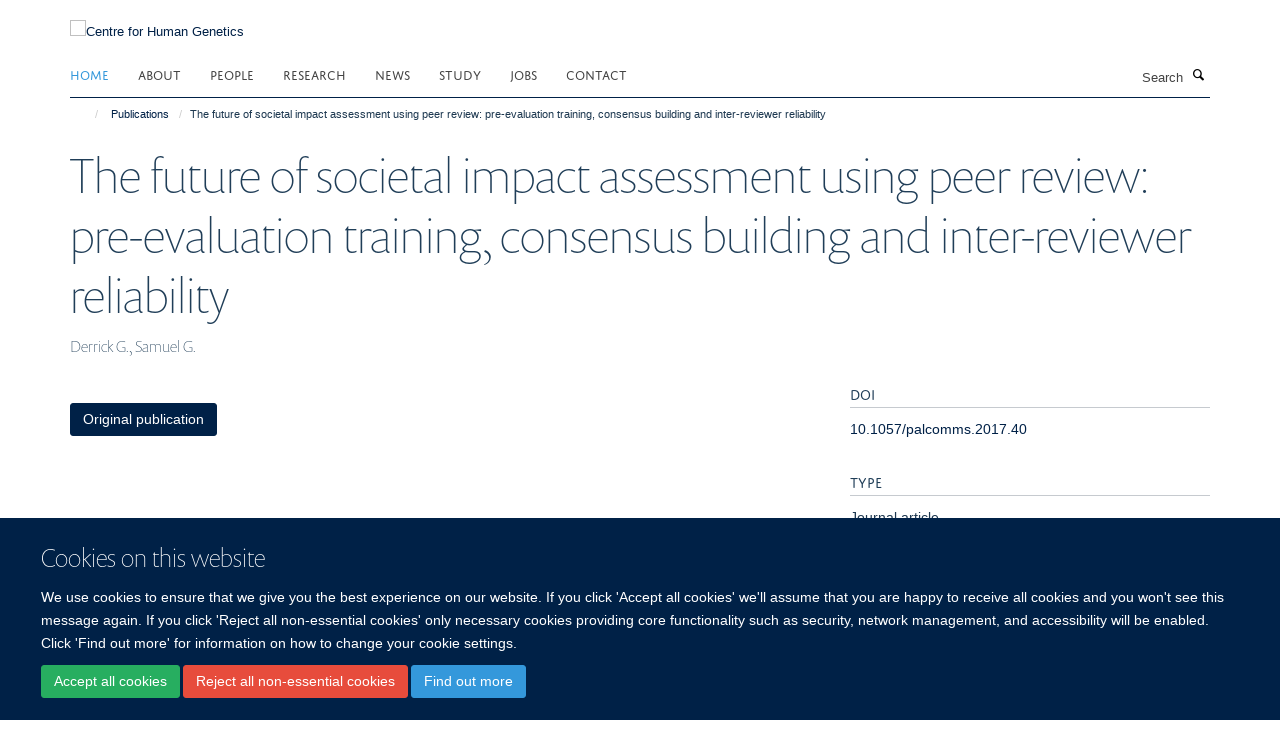

--- FILE ---
content_type: text/html;charset=utf-8
request_url: https://www.chg.ox.ac.uk/publications/1233156/?23549790-47fa-11ef-8e9d-061b866677b4
body_size: 7407
content:
<!doctype html>
<html xmlns="http://www.w3.org/1999/xhtml" lang="en" xml:lang="en">

    <head><base href="https://www.chg.ox.ac.uk/publications/1233156/" />
        <meta charset="utf-8" />
        <meta name="viewport" content="width=device-width, initial-scale=1.0" />
        <meta name="apple-mobile-web-app-capable" content="yes" />
        <meta name="apple-mobile-web-app-title" content="Haiku" />
        
        <meta http-equiv="Content-Type" content="text/html; charset=utf-8" /><meta name="citation_title" content="The future of societal impact assessment using peer review: pre-evaluation training, consensus building and inter-reviewer reliability" /><meta name="citation_author" content="Derrick G." /><meta name="citation_author" content="Samuel G." /><meta name="citation_publication_date" content="2017/05/23" /><meta name="citation_journal_title" content="PALGRAVE COMMUNICATIONS" /><meta name="citation_volume" content="3" /><meta name="og:title" content="The future of societal impact assessment using peer review: pre-evaluation training, consensus building and inter-reviewer reliability" /><meta name="og:url" content="https://www.chg.ox.ac.uk/publications/1233156" /><meta name="twitter:card" content="summary" /><meta name="twitter:title" content="The future of societal impact assessment using peer review: pre-evaluation training, consensus building and inter-reviewer reliability" /><meta name="generator" content="Plone - http://plone.org" /><meta itemprop="url" content="https://www.chg.ox.ac.uk/publications/1233156" /><title>The future of societal impact assessment using peer review: pre-evaluation training, consensus building and inter-reviewer reliability — Centre for Human Genetics</title>
        
        
        
        
        
    <link rel="stylesheet" type="text/css" media="screen" href="https://www.chg.ox.ac.uk/portal_css/Turnkey%20Theme/resourcecollective.cookielawcookielaw-cachekey-de894c9abba760f4d291534830e3a9d4.css" /><link rel="stylesheet" type="text/css" href="https://www.chg.ox.ac.uk/portal_css/Turnkey%20Theme/themebootstrapcssselect2-cachekey-0ccafa417c2d29aab6d0a3905f6c23a0.css" /><link rel="stylesheet" type="text/css" href="https://www.chg.ox.ac.uk/portal_css/Turnkey%20Theme/themebootstrapcssmagnific.popup-cachekey-db2d9aa60d8b135e3e4ea0f7c798da15.css" /><link rel="stylesheet" type="text/css" media="screen" href="https://www.chg.ox.ac.uk/portal_css/Turnkey%20Theme/resourcecollective.covercsscover-cachekey-f27a00268d5e94f1fba375e67db3d148.css" /><link rel="stylesheet" type="text/css" media="screen" href="https://www.chg.ox.ac.uk/portal_css/Turnkey%20Theme/resourcehaiku.coveroverlays-cachekey-ba5da5d43e6b503bb2f82543cb10823c.css" /><link rel="stylesheet" type="text/css" href="https://www.chg.ox.ac.uk/portal_css/Turnkey%20Theme/resourcehaiku.coverhaiku.chooser-cachekey-0f0c4754a89f62f461ccadd5850be8ff.css" /><link rel="stylesheet" type="text/css" href="https://www.chg.ox.ac.uk/portal_css/Turnkey%20Theme/resourcehaiku.widgets.imagehaiku.image.widget-cachekey-c65b7acfece1e1e09eabad567e9487ea.css" /><link rel="stylesheet" type="text/css" media="screen" href="https://www.chg.ox.ac.uk/++resource++haiku.core.vendor/prism.min.css" /><link rel="canonical" href="https://www.chg.ox.ac.uk/publications/1233156" /><link rel="search" href="https://www.chg.ox.ac.uk/@@search" title="Search this site" /><link rel="shortcut icon" type="image/x-icon" href="https://www.chg.ox.ac.uk/images/site-logos/chg_favicon_16x16?v=f41cf9e8-f92f-11f0-a72f-051ec24d17be" /><link rel="apple-touch-icon" href="https://www.chg.ox.ac.uk/images/site-logos/chg_favicon_apple.png?v=f41cf9e9-f92f-11f0-a72f-051ec24d17be" /><script type="text/javascript" src="https://www.chg.ox.ac.uk/portal_javascripts/Turnkey%20Theme/resourcecollective.cookielawcookielaw_disabler-cachekey-09906047c9c9ca53c81f58ff51470dc0.js"></script><script type="text/javascript" src="https://www.chg.ox.ac.uk/portal_javascripts/Turnkey%20Theme/themebootstrapjsvendorrespond-cachekey-02fae33bc741d4314040cb780938efea.js"></script><script type="text/javascript" src="https://www.chg.ox.ac.uk/portal_javascripts/Turnkey%20Theme/resourceplone.app.jquery-cachekey-542a4f087fba291ae092eb55bf51415a.js"></script><script type="text/javascript" src="https://www.chg.ox.ac.uk/portal_javascripts/Turnkey%20Theme/++theme++bootstrap/js/vendor/bootstrap.js"></script><script type="text/javascript" src="https://www.chg.ox.ac.uk/portal_javascripts/Turnkey%20Theme/themebootstrapjspluginsvendorjquery.trunk8-cachekey-9ddaaa317d9a15df6e15d19990d2aa73.js"></script><script type="text/javascript" src="https://www.chg.ox.ac.uk/portal_javascripts/Turnkey%20Theme/plone_javascript_variables-cachekey-7d9f22295ad4e086f67c0918e1037598.js"></script><script type="text/javascript" src="https://www.chg.ox.ac.uk/portal_javascripts/Turnkey%20Theme/resourceplone.app.jquerytools-cachekey-6c4537318b4e7731dc6a0b546529cc48.js"></script><script type="text/javascript" src="https://www.chg.ox.ac.uk/portal_javascripts/Turnkey%20Theme/mark_special_links-cachekey-e56ab3c4bf0ab3a5dccc94fe79e608b8.js"></script><script type="text/javascript" src="https://www.chg.ox.ac.uk/portal_javascripts/Turnkey%20Theme/resourceplone.app.discussion.javascriptscomments-cachekey-d1b3643228b961c3bf274c1400f0be6e.js"></script><script type="text/javascript" src="https://www.chg.ox.ac.uk/portal_javascripts/Turnkey%20Theme/resourcecollective.coverjsmain-cachekey-a4726568746ec7e3f363a844f4c266c1.js"></script><script type="text/javascript" src="https://www.chg.ox.ac.uk/portal_javascripts/Turnkey%20Theme/themebootstrapjspluginsvendorselect2-cachekey-f1e98df23dd0bdb5e158b0629c7a1091.js"></script><script type="text/javascript" src="https://www.chg.ox.ac.uk/portal_javascripts/Turnkey%20Theme/++theme++bootstrap/js/plugins/vendor/jquery.html5-placeholder-shim.js"></script><script type="text/javascript" src="https://www.chg.ox.ac.uk/portal_javascripts/Turnkey%20Theme/++theme++bootstrap/js/vendor/hammer.js"></script><script type="text/javascript" src="https://www.chg.ox.ac.uk/portal_javascripts/Turnkey%20Theme/themebootstrapjspluginshaikujquery.navigation-portlets-cachekey-63dfa9e2180500d5d769cb620da5f0c9.js"></script><script type="text/javascript" src="https://www.chg.ox.ac.uk/portal_javascripts/Turnkey%20Theme/themebootstrapjspluginsvendormasonry-cachekey-3486fed3525524bd7334f1d7c053b792.js"></script><script type="text/javascript" src="https://www.chg.ox.ac.uk/portal_javascripts/Turnkey%20Theme/themebootstrapjspluginsvendorimagesloaded-cachekey-c063ba953f6378bafcaed2057f92fafc.js"></script><script type="text/javascript" src="https://www.chg.ox.ac.uk/portal_javascripts/Turnkey%20Theme/++theme++bootstrap/js/plugins/vendor/jquery.lazysizes.js"></script><script type="text/javascript" src="https://www.chg.ox.ac.uk/portal_javascripts/Turnkey%20Theme/++theme++bootstrap/js/plugins/vendor/jquery.magnific.popup.js"></script><script type="text/javascript" src="https://www.chg.ox.ac.uk/portal_javascripts/Turnkey%20Theme/themebootstrapjspluginsvendorjquery.toc-cachekey-28aed21b5b3ad702eef2dbca25fccbe4.js"></script><script type="text/javascript" src="https://www.chg.ox.ac.uk/portal_javascripts/Turnkey%20Theme/++theme++bootstrap/js/turnkey-various.js"></script><script type="text/javascript" src="https://www.chg.ox.ac.uk/portal_javascripts/Turnkey%20Theme/resourcehaiku.widgets.imagehaiku.image.widget-cachekey-32e4822858677b1871b4120843ad891f.js"></script><script type="text/javascript" src="https://www.chg.ox.ac.uk/portal_javascripts/Turnkey%20Theme/resourcecollective.cookielawcookielaw_banner-cachekey-907d4549274c4af852780863aa7cb92f.js"></script><script type="application/ld+json">
    {
      "@context" : "https://schema.org",
      "@type" : "WebSite",
      "name" : "Centre for Human Genetics",
      "url" : "https://www.chg.ox.ac.uk"
    }
  </script><script type="text/javascript">
        jQuery(function($){
            if (typeof($.datepicker) != "undefined"){
              $.datepicker.setDefaults(
                jQuery.extend($.datepicker.regional[''],
                {dateFormat: 'mm/dd/yy'}));
            }
        });
        </script><script>
  window.dataLayer = window.dataLayer || [];
  function gtag(){dataLayer.push(arguments);}
  gtag('js', new Date());

  gtag('config', 'G-KREB3CJ3CN');
  gtag('config', 'G-83GM3D4EW8');
</script><script async="" src="https://www.googletagmanager.com/gtag/js?id=G-LL7Q0VCHEY"></script><script>
window.dataLayer = window.dataLayer || [];
function gtag(){dataLayer.push(arguments);}
gtag('js', new Date());
gtag('config', 'G-LL7Q0VCHEY');
</script><script type="text/javascript" src="https://d1bxh8uas1mnw7.cloudfront.net/assets/embed.js"></script>
    <link href="https://www.chg.ox.ac.uk/++theme++sublime-oxy-blue/screen.css" rel="stylesheet" />
  
    <link href="https://www.chg.ox.ac.uk/++theme++sublime-oxy-blue/style.css" rel="stylesheet" />
  <style type="text/css" class="extra-css" id="global-extra-css">@import url("https://tools.ndm.ox.ac.uk/haiku_css/general.css");
/* Force logo to Spires size of 110px */
#primary-logo img, .logo-secondary, .logo-footer {
    max-height: 128px!important;
    max-width: 100%;
}</style></head>

    <body class="template-view portaltype-publication site-Plone section-publications subsection-1233156 userrole-anonymous no-toolbar mount-005" dir="ltr"><div id="cookienotification">

    <div class="container">
    
        <div class="row">
        
            <div class="col-md-12">
                <h2>
                    Cookies on this website
                </h2>
                
            </div>
        
            <div class="col-md-12">
                <p>
                    We use cookies to ensure that we give you the best experience on our website. If you click 'Accept all cookies' we'll assume that you are happy to receive all cookies and you won't see this message again. If you click 'Reject all non-essential cookies' only necessary cookies providing core functionality such as security, network management, and accessibility will be enabled. Click 'Find out more' for information on how to change your cookie settings.
                </p>
                
            </div>
    
            <div class="col-md-12">
                <a class="btn btn-success cookie-continue" href="https://www.chg.ox.ac.uk/@@enable-cookies?&amp;came_from=https://www.chg.ox.ac.uk/publications/1233156/">Accept all cookies</a>
                <a class="btn btn-danger cookie-disable" href="https://www.chg.ox.ac.uk/@@disable-cookies?came_from=https://www.chg.ox.ac.uk/publications/1233156/">Reject all non-essential cookies</a>
                <a class="btn btn-info cookie-more" href="https://www.well.ox.ac.uk/cookies">Find out more</a>
            </div> 
            
        </div>
    
    </div>
     
</div><div id="site-wrapper" class="container-fluid">

            <div class="modal fade" id="modal" tabindex="-1" role="dialog" aria-hidden="true"></div>

            

            

            <div id="site-header" class="container">

                <div id="site-status"></div>

                

                <header class="row">
                    <div class="col-xs-10 col-sm-6">
                        <a id="primary-logo" title="Centre for Human Genetics" href="https://www.chg.ox.ac.uk"><img src="https://www.chg.ox.ac.uk/images/site-logos/chg-logo" alt="Centre for Human Genetics" /></a>
                    </div>
                    <div class="col-sm-6 hidden-xs">
                        <div class="heading-spaced">
                            <div id="site__secondary-logo">
                                
        <a href="http://www.ndm.ox.ac.uk/" title="" target="_blank" rel="noopener"><img src="https://www.chg.ox.ac.uk/images/site-logos/ndm-logo" alt="" class="img-responsive logo-secondary" /></a>
    
                            </div>
                            <div id="site-actions">

        <ul class="list-unstyled list-inline text-right">
    
            
    
            
                
                    <li id="siteaction-login">
                        <a href="https://www.chg.ox.ac.uk/Shibboleth.sso/Login?target=https://www.chg.ox.ac.uk/shibboleth_loggedin?came_from=https://www.chg.ox.ac.uk/publications/1233156/" title="" accesskey="">Log in</a>
                    </li>
                
            
    
        </ul>
    </div>
                        </div>
                    </div>
                    <div class="col-xs-2 visible-xs">
                        <a href="#mmenu" role="button" class="btn btn-default" aria-label="Toggle menu">
                            <i class="glyphicon glyphicon-menu"></i>
                        </a>
                    </div>
                </header>

                <nav role="navigation">
                    <div class="row">
                        <div class="col-sm-10">
                            <div id="site-bar" class="collapse navbar-collapse">

	    <ul class="nav navbar-nav">

            

	            <li class="dropdown active" id="portaltab-index_html">
	                <a href="https://www.chg.ox.ac.uk" title="" data-toggle="">Home</a>
                    
	            </li>

            
            

	            <li class="dropdown" id="portaltab-about-us">
	                <a href="https://www.chg.ox.ac.uk/about-us" title="" data-toggle="" data-hover="dropdown">About</a>
                    <ul class="dropdown-menu" role="menu">
                        
                            <li>
                                <a href="https://www.chg.ox.ac.uk/about-us/centre-management" title="">What we do</a>
                            </li>
                        
                        
                            <li>
                                <a href="https://www.chg.ox.ac.uk/about-us/history" title="">History</a>
                            </li>
                        
                        
                            <li>
                                <a href="https://www.chg.ox.ac.uk/about-us/affiliations" title="">Affiliations</a>
                            </li>
                        
                        
                            <li>
                                <a href="https://www.chg.ox.ac.uk/about-us/for-the-public" title="">Public Engagement and Outreach</a>
                            </li>
                        
                    </ul>
	            </li>

            
            

	            <li class="dropdown" id="portaltab-people">
	                <a href="https://www.chg.ox.ac.uk/people" title="" data-toggle="">People</a>
                    
	            </li>

            
            

	            <li class="dropdown" id="portaltab-research">
	                <a href="https://www.chg.ox.ac.uk/research" title="" data-toggle="" data-hover="dropdown">Research</a>
                    <ul class="dropdown-menu" role="menu">
                        
                            <li>
                                <a href="https://www.chg.ox.ac.uk/research/research-areas" title="">Research Themes</a>
                            </li>
                        
                        
                            <li>
                                <a href="https://www.chg.ox.ac.uk/research/research-groups" title="">Research Groups</a>
                            </li>
                        
                        
                            <li>
                                <a href="https://www.chg.ox.ac.uk/research/scientific-cores" title="">Small Research Facilities</a>
                            </li>
                        
                        
                            <li>
                                <a href="/publications" title="">Publications</a>
                            </li>
                        
                        
                            <li>
                                <a href="/seminars" title="">Seminars</a>
                            </li>
                        
                    </ul>
	            </li>

            
            

	            <li class="dropdown" id="portaltab-news">
	                <a href="https://www.chg.ox.ac.uk/news" title="" data-toggle="">News</a>
                    
	            </li>

            
            

	            <li class="dropdown" id="portaltab-study">
	                <a href="https://www.chg.ox.ac.uk/study" title="" data-toggle="" data-hover="dropdown">Study</a>
                    <ul class="dropdown-menu" role="menu">
                        
                            <li>
                                <a href="https://www.chg.ox.ac.uk/study/gms" title="">GMS DPhil Programme</a>
                            </li>
                        
                        
                            <li>
                                <a href="https://www.chg.ox.ac.uk/study/msc-genomic-medicine" title="">MSc Genomic Medicine</a>
                            </li>
                        
                    </ul>
	            </li>

            
            

	            <li class="dropdown" id="portaltab-jobs">
	                <a href="https://www.chg.ox.ac.uk/jobs" title="" data-toggle="">Jobs</a>
                    
	            </li>

            
            

	            <li class="dropdown" id="portaltab-contact">
	                <a href="https://www.chg.ox.ac.uk/contact" title="" data-toggle="">Contact</a>
                    
	            </li>

            

            

	    </ul>

    </div>
                        </div>
                        <div class="col-sm-2">
                            <form action="https://www.chg.ox.ac.uk/@@search" id="site-search" class="form-inline" role="form">
                                <div class="input-group">
                                    <label class="sr-only" for="SearchableText">Search</label>
                                    <input type="text" class="form-control" name="SearchableText" id="SearchableText" placeholder="Search" />
                                    <span class="input-group-btn">
                                        <button class="btn" type="submit" aria-label="Search"><i class="glyphicon-search"></i></button>
                                    </span>
                                </div>
                            </form>
                        </div>
                    </div>
                </nav>

                <div class="container">
                    <div class="row">
                        <div class="col-md-12">
                            <ol class="breadcrumb" id="site-breadcrumbs"><li><a title="Home" href="https://www.chg.ox.ac.uk"><span class="glyphicon glyphicon-home"></span></a></li><li><a href="https://www.chg.ox.ac.uk/publications">Publications</a></li><li class="active">The future of societal impact assessment using peer review: pre-evaluation training, consensus building and inter-reviewer reliability</li></ol>
                        </div>
                    </div>
                </div>

            </div>

            <div id="content" class="container ">

                            

                            

            

        <div itemscope="" itemtype="http://schema.org/Thing">

            <meta itemprop="url" content="https://www.chg.ox.ac.uk/publications/1233156" />

            
                <div id="above-page-header">
    

</div>
            

            
                
                
                    
                        <div class="page-header">
                            <div class="row">
                                    
                                <div class="col-xs-12 col-sm-12">
                                    
                                    
                                        <h1>
                                            <span itemprop="name">The future of societal impact assessment using peer review: pre-evaluation training, consensus building and inter-reviewer reliability</span>
                                            <small>
                                                
                                            </small>
                                        </h1>
                                    
                                    
                                    
                    <div id="below-page-title">
</div>
                    <h5 style="margin:10px 0">Derrick G., Samuel G.</h5>
                
                                    
                                </div>
                                    
                                
                                            
                            </div>
                        </div>
                    
                    
                    
                    
                 
            

            
                <div id="below-page-header"></div>
            

            
                <div id="above-page-content"></div>
            

            
                <div class="row">
        
                    <div id="site-content" class="col-sm-8">

                        

                            
                                
                            

                            
                                
                            

                            
                                
                                    
                                
                            
            
                            <div class="row">
                                <div id="site-content-body" class="col-sm-12">
            
                                    
                
                    
                        <div class="row">
                            <div class="col-sm-12">
                                <div class="altmetric-embed" data-badge-popover="left" data-badge-type="2" data-doi="10.1057/palcomms.2017.40" data-link-target="_blank"></div>
                            </div>
                            <script type="text/javascript">
                                _altmetric_embed_init();
                            </script>
                        </div>
                    
                    
                    
                
                                    
                                </div>
            
                                
            
                            </div>
            
                            
                    <p>
                        
                        <a role="button" title="Original publication" class="btn btn-default" target="_blank" rel="noopener" href="http://doi.org/10.1057/palcomms.2017.40">Original publication</a>
                        
                    </p>

                    
                
                        
        
                    </div>
        
                    <div class="site-sidebar col-sm-4">
        
                        <div id="aside-page-content"></div>
              
                        

                    
                        <h5 class="publication-lead">DOI</h5>
                        <p>
                            <a href="http://doi.org/10.1057/palcomms.2017.40" target="_blank" rel="noopener">10.1057/palcomms.2017.40</a>
                        </p>
                    

                    
                        <h5 class="publication-lead">Type</h5>
                        <p>Journal article</p>
                    

                    
                        <h5 class="publication-lead">Journal</h5>
                        <p>PALGRAVE COMMUNICATIONS</p>
                    

                    

                    

                    

                    
                        <h5 class="publication-lead">Publication Date</h5>
                        <p>23/05/2017</p>
                    

                    
                        <h5 class="publication-lead">Volume</h5>
                        <p>3</p>
                    

                    

                    

                    

                    

                
        
                    </div>
        
                </div>
            

            
                <div id="below-page-content"></div>
            
            
        </div>

    

        
                        </div>

            <footer id="site-footer" class="container" itemscope="" itemtype="http://schema.org/WPFooter">
        <hr />
        





    <div class="row" style="margin-bottom:20px">

        <div class="col-md-4">
            
        </div>

        <div class="col-md-8">
            
                <div id="site-copyright">
                    ©
                    2026
                    Centre for Human Genetics, Nuffield Department of Medicine, Roosevelt Drive, Oxford OX3 7BN, UK
                </div>
            
            
                <ul id="footer-nav" class="list-inline">
                    
                        <li>
                            <a href=" /sitemap" rel="noopener">Sitemap </a>
                        </li>
                    
                    
                        <li>
                            <a href=" /cookies" rel="noopener">Cookies </a>
                        </li>
                    
                    
                        <li>
                            <a href=" http://www.ox.ac.uk/legal" target="_blank" rel="noopener">Copyright </a>
                        </li>
                    
                    
                        <li>
                            <a href=" /accessibility" rel="noopener">Accessibility </a>
                        </li>
                    
                    
                        <li>
                            <a href=" /privacy-policy" rel="noopener">Privacy Policy </a>
                        </li>
                    
                    
                        <li>
                            <a href=" https://compliance.admin.ox.ac.uk/submit-foi" target="_blank" rel="noopener">Freedom of Information </a>
                        </li>
                    
                    
                        <li>
                            <a href=" https://unioxfordnexus.sharepoint.com/sites/WHGU-WellcomeCentreforHumanGenetics" target="_blank" rel="noopener">Intranet </a>
                        </li>
                    
                </ul>
            
        </div>
    </div>





    <div id="site-actions-footer" class="visible-xs-block" style="margin:20px 0">

        <ul class="list-unstyled list-inline text-center">

            
                
                    <li id="siteaction-login">
                        <a href="https://www.chg.ox.ac.uk/Shibboleth.sso/Login?target=https://www.chg.ox.ac.uk/shibboleth_loggedin?came_from=https://www.chg.ox.ac.uk/publications/1233156/" title="Log in" accesskey="">Log in</a>
                    </li>
                
            

        </ul>
    </div>









    </footer>

        </div><div id="haiku-mmenu">

            <nav id="mmenu" data-counters="true" data-searchfield="true" data-title="Menu" data-search="true">
                <ul>
                    <li>


    <a href="https://www.chg.ox.ac.uk/about-us" class="state-published" title="">
        <span>About</span>
    </a>

<ul>
<li>


    <a href="https://www.chg.ox.ac.uk/about-us/centre-management" class="state-published" title="">
        <span>What we do</span>
    </a>

</li>
<li>


    <a href="https://www.chg.ox.ac.uk/about-us/history" class="state-published" title="">
        <span>History of the WHG</span>
    </a>

<ul>
<li>


    <a href="https://www.chg.ox.ac.uk/about-us/history/21-years-of-outstanding-science" class="state-published" title="Posters presented at the Centre's 21st birthday celebrations.">
        <span>21 Years of Outstanding Science</span>
    </a>

</li>

</ul>
</li>
<li>


    <a href="https://www.chg.ox.ac.uk/about-us/for-the-public" class="state-published" title="">
        <span>Public Engagement and Outreach</span>
    </a>

</li>
<li>


    <a href="https://www.chg.ox.ac.uk/about-us/affiliations" class="state-published" title="">
        <span>Affiliations</span>
    </a>

</li>

</ul>
</li>
<li>


    <a href="https://www.chg.ox.ac.uk/people" class="state-published" title="">
        <span>People</span>
    </a>

</li>
<li>


    <a href="https://www.chg.ox.ac.uk/research" class="state-published" title="">
        <span>Research</span>
    </a>

<ul>
<li>


    <a href="https://www.chg.ox.ac.uk/research/research-areas" class="state-published" title="">
        <span>Research Themes</span>
    </a>

</li>
<li>


    <a href="/research/research-groups" class="state-published" title="">
        <span>Research Groups</span>
    </a>

</li>
<li>


    <a href="https://www.chg.ox.ac.uk/research/scientific-cores" class="state-published" title="In addition to their research programmes, some of our core groups offer a range of scientific services to research groups in the Centre itself, in other University of Oxford departments, and in other institutions.  In addition the Centre also provides free access to a number of databases and software applications.">
        <span>Small Research Facilities</span>
    </a>

<ul>
<li>


    <a href="https://www.chg.ox.ac.uk/research/scientific-cores/computational-genomics" class="state-published" title="">
        <span>Computational Genomics SRF</span>
    </a>

</li>
<li>


    <a href="https://www.chg.ox.ac.uk/research/scientific-cores/cellular-imaging-core" class="state-published" title="">
        <span>Cellular Imaging Core</span>
    </a>

</li>
<li>


    <a href="https://www.chg.ox.ac.uk/research/scientific-cores/BMRC" class="state-published" title="">
        <span>Biomedical Research Computing</span>
    </a>

</li>
<li>


    <a href="https://www.chg.ox.ac.uk/research/scientific-cores/flow-cytometry" class="state-published" title="">
        <span>Flow Cytometry Facility</span>
    </a>

</li>
<li>


    <a href="https://www.chg.ox.ac.uk/research/scientific-cores/omics" class="state-published" title="Multiomics Technology Platforms">
        <span>Multiomics Technology Platforms</span>
    </a>

</li>

</ul>
</li>
<li>


    <a href="/publications" class="state-published" title="">
        <span>Publications</span>
    </a>

</li>
<li>


    <a href="/seminars" class="state-published" title="">
        <span>Seminars</span>
    </a>

</li>

</ul>
</li>
<li>


    <a href="https://www.chg.ox.ac.uk/news" class="state-published" title="">
        <span>News</span>
    </a>

<ul>
<li>


    <a href="http://www.thetalkingmachines.com/" class="state-published" title="Centre Director, Professor Peter Donnelly, features in the latest “Talking Machines” podcast. Peter talks in his capacity with the Royal Society’s Machine Learning Working Group about the work they are doing in relation to Artificial Intelligence and Machine Learning.">
        <span>Centre Director featured in “Talking Machines” podcast</span>
    </a>

</li>

</ul>
</li>
<li>


    <a href="https://www.chg.ox.ac.uk/study" class="state-published" title="">
        <span>Study</span>
    </a>

<ul>
<li>


    <a href="https://www.chg.ox.ac.uk/study/gms" class="state-published" title="">
        <span>DPhil in Genomic Medicine and Statistics</span>
    </a>

<ul>
<li>


    <a href="https://www.chg.ox.ac.uk/study/gms/gms-teaching-overview" class="state-published" title="">
        <span>GMS Teaching Overview</span>
    </a>

</li>
<li>


    <a href="https://www.chg.ox.ac.uk/study/gms/gms-supervisor-list" class="state-published" title="">
        <span>GMS research groups</span>
    </a>

</li>
<li>


    <a href="https://www.chg.ox.ac.uk/study/gms/GMS-team" class="state-published" title="">
        <span>GMS LeadershipTeam</span>
    </a>

</li>
<li>


    <a href="https://www.chg.ox.ac.uk/study/gms/gms-student-perspectives-1" class="state-published" title="">
        <span>GMS Student Perspectives</span>
    </a>

</li>
<li>


    <a href="https://www.chg.ox.ac.uk/study/gms/information-for-current-students" class="state-published" title="">
        <span>Information for current students</span>
    </a>

</li>
<li>


    <a href="https://www.chg.ox.ac.uk/study/gms/2021-2022-rotation-projects-page" class="state-published" title="">
        <span>2021-2022 rotation projects</span>
    </a>

</li>
<li>


    <a href="https://www.chg.ox.ac.uk/study/gms/information-for-gms-supervisors" class="state-published" title="This page contains useful information and documents for current and prospective GMS supervisors">
        <span>Information for new GMS supervisors</span>
    </a>

</li>
<li>


    <a href="https://www.chg.ox.ac.uk/study/gms/gms-supervisor-student-interactions" class="state-published" title="">
        <span>GMS supervisor-student interactions</span>
    </a>

</li>
<li>


    <a href="https://www.chg.ox.ac.uk/study/gms/2022-2023-rotation-projects-page" class="state-published" title="">
        <span>2022-2023 rotation projects</span>
    </a>

</li>
<li>


    <a href="https://www.chg.ox.ac.uk/study/gms/mentorship" class="state-published" title="This page contains useful information and documents for current and prospective GMS supervisors">
        <span>Mentorship on the GMS programme</span>
    </a>

</li>
<li>


    <a href="https://www.chg.ox.ac.uk/study/gms/dphil-in-genomic-medicine-and-statistics" class="state-published" title="">
        <span>DPhil in Genomic Medicine and Statistics</span>
    </a>

</li>
<li>


    <a href="https://www.chg.ox.ac.uk/study/gms/2023-2024-rotation-projects-page" class="state-published" title="">
        <span>2023-2024 rotation projects</span>
    </a>

</li>
<li>


    <a href="https://www.chg.ox.ac.uk/study/gms/2024-2025-rotation-projects-page" class="state-published" title="">
        <span>2025-2026 rotation projects</span>
    </a>

</li>
<li>


    <a href="https://www.chg.ox.ac.uk/study/gms/rotation-projects" class="state-published" title="">
        <span>GMS rotation projects</span>
    </a>

</li>

</ul>
</li>
<li>


    <a href="https://www.chg.ox.ac.uk/study/msc-genomic-medicine" class="state-published" title="">
        <span>MSc Genomic Medicine</span>
    </a>

<ul>
<li>


    <a href="https://www.chg.ox.ac.uk/study/msc-genomic-medicine/msc-in-genomic-medicine" class="state-published" title="">
        <span>MSc in Genomic Medicine</span>
    </a>

</li>
<li>


    <a href="https://www.chg.ox.ac.uk/study/msc-genomic-medicine/course-content-1" class="state-published" title="">
        <span>Course Content</span>
    </a>

</li>
<li>


    <a href="https://www.chg.ox.ac.uk/study/msc-genomic-medicine/meet-the-team" class="state-published" title="">
        <span>Meet the Team</span>
    </a>

</li>
<li>


    <a href="https://www.chg.ox.ac.uk/study/msc-genomic-medicine/student-profiles-2" class="state-published" title="Interviews with past students about their Oxford experiences">
        <span>MSc Genomic Medicine Alumni</span>
    </a>

</li>
<li>


    <a href="https://www.chg.ox.ac.uk/study/msc-genomic-medicine/faqs" class="state-published" title="This page will contain answers to FAQs">
        <span>FAQs</span>
    </a>

</li>

</ul>
</li>
<li>


    <a href="https://www.chg.ox.ac.uk/study/whg-data-forum" class="state-published" title="">
        <span>WHG Data Forum</span>
    </a>

</li>

</ul>
</li>
<li>


    <a href="https://www.chg.ox.ac.uk/jobs" class="state-published" title="">
        <span>Jobs</span>
    </a>

</li>
<li>


    <a href="https://www.chg.ox.ac.uk/contact" class="state-published" title="">
        <span>Contact us</span>
    </a>

<ul>
<li>


    <a href="https://www.chg.ox.ac.uk/contact/contact" class="state-published" title="">
        <span>Contact</span>
    </a>

</li>

</ul>
</li>

                </ul>
            </nav>

            <script type="text/javascript">
                $(document).ready(function() {
                    var menu = $("#mmenu");
                    menu.mmenu({
                        navbar: {title: menu.data("title")},
                        counters: menu.data("counters"),
                        searchfield: menu.data("search") ? {"resultsPanel": true} : {},
                        navbars: menu.data("search") ? {"content": ["searchfield"]} : {}
                    });
                    // fix for bootstrap modals
                    // http://stackoverflow.com/questions/35038146/bootstrap-modal-and-mmenu-menu-clashing
                    $(".mm-slideout").css("z-index", "auto");
                });
            </script>

         </div>
        <script type="text/javascript">$(document).ready(function(){
    console.log('ready');
    $.getScript('https://tools.ndm.ox.ac.uk/haiku_js/general.min.js', function(data) {
        console.log('got general.min.js');
    });
});</script>
    
    
      <script type="text/javascript" src="https://www.chg.ox.ac.uk/++resource++haiku.core.vendor/prism.min.js"></script>
    
  

    <script type="text/javascript">
        function deleteAllCookies() {
            var cookies = document.cookie.split("; ");
            for (var c = 0; c < cookies.length; c++) {
                if (!HAIKU_ALLOWED_COOKIES.some(v => cookies[c].includes(v))) {
                    var d = window.location.hostname.split(".");
                    while (d.length > 0) {    
                        var cookieBase1 = encodeURIComponent(cookies[c].split(";")[0].split("=")[0]) + '=; expires=Thu, 01-Jan-1970 00:00:01 GMT; domain=' + d.join('.') + '; path=';
                        var cookieBase2 = encodeURIComponent(cookies[c].split(";")[0].split("=")[0]) + '=; expires=Thu, 01-Jan-1970 00:00:01 GMT; domain=.' + d.join('.') + '; path=';
                        var p = location.pathname.split('/');
                        document.cookie = cookieBase1 + '/';
                        document.cookie = cookieBase2 + '/';
                        while (p.length > 0) {
                            document.cookie = cookieBase1 + p.join('/');
                            document.cookie = cookieBase2 + p.join('/');
                            p.pop();
                        };
                        d.shift();
                    }
                }
            }
        };
        if (!(document.cookie.includes('haiku_cookies_enabled'))) {
            deleteAllCookies();
        }
    </script>
    
</body>

</html>

--- FILE ---
content_type: application/x-javascript;charset=utf-8
request_url: https://www.chg.ox.ac.uk/portal_javascripts/Turnkey%20Theme/themebootstrapjspluginsvendorimagesloaded-cachekey-c063ba953f6378bafcaed2057f92fafc.js
body_size: 3007
content:

/* - ++theme++bootstrap/js/plugins/vendor/imagesloaded.js - */
// https://www.chg.ox.ac.uk/portal_javascripts/++theme++bootstrap/js/plugins/vendor/imagesloaded.js?original=1
(function(){
function EventEmitter(){}
var proto=EventEmitter.prototype;var exports=this;var originalGlobalValue=exports.EventEmitter;
function indexOfListener(listeners,listener){var i=listeners.length;while(i--){if(listeners[i].listener===listener){return i}}
return-1}
function alias(name){return function aliasClosure(){return this[name].apply(this,arguments)}}
proto.getListeners=function getListeners(evt){var events=this._getEvents();var response;var key;if(typeof evt==='object'){response={};for(key in events){if(events.hasOwnProperty(key)&&evt.test(key)){response[key]=events[key]}}}
else{response=events[evt]||(events[evt]=[])}
return response};proto.flattenListeners=function flattenListeners(listeners){var flatListeners=[];var i;for(i=0;i<listeners.length;i+=1){flatListeners.push(listeners[i].listener)}
return flatListeners};proto.getListenersAsObject=function getListenersAsObject(evt){var listeners=this.getListeners(evt);var response;if(listeners instanceof Array){response={};response[evt]=listeners}
return response||listeners};proto.addListener=function addListener(evt,listener){var listeners=this.getListenersAsObject(evt);var listenerIsWrapped=typeof listener==='object';var key;for(key in listeners){if(listeners.hasOwnProperty(key)&&indexOfListener(listeners[key],listener)===-1){listeners[key].push(listenerIsWrapped?listener:{listener:listener,once:false})}}
return this};proto.on=alias('addListener');proto.addOnceListener=function addOnceListener(evt,listener){return this.addListener(evt,{listener:listener,once:true})};proto.once=alias('addOnceListener');proto.defineEvent=function defineEvent(evt){this.getListeners(evt);return this};proto.defineEvents=function defineEvents(evts){for(var i=0;i<evts.length;i+=1){this.defineEvent(evts[i])}
return this};proto.removeListener=function removeListener(evt,listener){var listeners=this.getListenersAsObject(evt);var index;var key;for(key in listeners){if(listeners.hasOwnProperty(key)){index=indexOfListener(listeners[key],listener);if(index!==-1){listeners[key].splice(index,1)}}}
return this};proto.off=alias('removeListener');proto.addListeners=function addListeners(evt,listeners){return this.manipulateListeners(false,evt,listeners)};proto.removeListeners=function removeListeners(evt,listeners){return this.manipulateListeners(true,evt,listeners)};proto.manipulateListeners=function manipulateListeners(remove,evt,listeners){var i;var value;var single=remove?this.removeListener:this.addListener;var multiple=remove?this.removeListeners:this.addListeners;if(typeof evt==='object'&&!(evt instanceof RegExp)){for(i in evt){if(evt.hasOwnProperty(i)&&(value=evt[i])){if(typeof value==='function'){single.call(this,i,value)}
else{multiple.call(this,i,value)}}}}
else{i=listeners.length;while(i--){single.call(this,evt,listeners[i])}}
return this};proto.removeEvent=function removeEvent(evt){var type=typeof evt;var events=this._getEvents();var key;if(type==='string'){delete events[evt]}
else if(type==='object'){for(key in events){if(events.hasOwnProperty(key)&&evt.test(key)){delete events[key]}}}
else{delete this._events}
return this};proto.removeAllListeners=alias('removeEvent');proto.emitEvent=function emitEvent(evt,args){var listeners=this.getListenersAsObject(evt);var listener;var i;var key;var response;for(key in listeners){if(listeners.hasOwnProperty(key)){i=listeners[key].length;while(i--){listener=listeners[key][i];if(listener.once===true){this.removeListener(evt,listener.listener)}
response=listener.listener.apply(this,args||[]);if(response===this._getOnceReturnValue()){this.removeListener(evt,listener.listener)}}}}
return this};proto.trigger=alias('emitEvent');proto.emit=function emit(evt){var args=Array.prototype.slice.call(arguments,1);return this.emitEvent(evt,args)};proto.setOnceReturnValue=function setOnceReturnValue(value){this._onceReturnValue=value;return this};proto._getOnceReturnValue=function _getOnceReturnValue(){if(this.hasOwnProperty('_onceReturnValue')){return this._onceReturnValue}
else{return true}};proto._getEvents=function _getEvents(){return this._events||(this._events={})};EventEmitter.noConflict=function noConflict(){exports.EventEmitter=originalGlobalValue;return EventEmitter};if(typeof define==='function'&&define.amd){define('eventEmitter/EventEmitter',[],function(){return EventEmitter})}
else if(typeof module==='object'&&module.exports){module.exports=EventEmitter}
else{this.EventEmitter=EventEmitter}}.call(this));( function(window){var docElem=document.documentElement;var bind=function(){};
function getIEEvent(obj){var event=window.event;event.target=event.target||event.srcElement||obj;return event}
if(docElem.addEventListener){bind=function(obj,type,fn){obj.addEventListener(type,fn,false)}} else if(docElem.attachEvent){bind=function(obj,type,fn){obj[type+fn]=fn.handleEvent?
function(){var event=getIEEvent(obj);fn.handleEvent.call(fn,event)}:
function(){var event=getIEEvent(obj);fn.call(obj,event)};obj.attachEvent("on"+type,obj[type+fn])}}
var unbind=function(){};if(docElem.removeEventListener){unbind=function(obj,type,fn){obj.removeEventListener(type,fn,false)}} else if(docElem.detachEvent){unbind=function(obj,type,fn){obj.detachEvent("on"+type,obj[type+fn]);try{delete obj[type+fn]} catch(err){obj[type+fn]=undefined}}}
var eventie={bind:bind,unbind:unbind};if(typeof define==='function'&&define.amd){define('eventie/eventie',eventie)} else{window.eventie=eventie}})(this);( function(window,factory){if(typeof define==='function'&&define.amd){define(['eventEmitter/EventEmitter','eventie/eventie'], function(EventEmitter,eventie){return factory(window,EventEmitter,eventie)})} else if(typeof exports==='object'){module.exports=factory(window,require('wolfy87-eventemitter'),require('eventie'))} else{window.imagesLoaded=factory(window,window.EventEmitter,window.eventie)}})(window,
function factory(window,EventEmitter,eventie){var $=window.jQuery;var console=window.console;var hasConsole=typeof console!=='undefined';
function extend(a,b){for(var prop in b){a[prop]=b[prop]}
return a}
var objToString=Object.prototype.toString;
function isArray(obj){return objToString.call(obj)==='[object Array]'}
function makeArray(obj){var ary=[];if(isArray(obj)){ary=obj} else if(typeof obj.length==='number'){for(var i=0,len=obj.length;i<len;i++){ary.push(obj[i])}} else{ary.push(obj)}
return ary}
function ImagesLoaded(elem,options,onAlways){if(!(this instanceof ImagesLoaded)){return new ImagesLoaded(elem,options)}
if(typeof elem==='string'){elem=document.querySelectorAll(elem)}
this.elements=makeArray(elem);this.options=extend({},this.options);if(typeof options==='function'){onAlways=options} else{extend(this.options,options)}
if(onAlways){this.on('always',onAlways)}
this.getImages();if($){this.jqDeferred=new $.Deferred()}
var _this=this;setTimeout( function(){_this.check()})}
ImagesLoaded.prototype=new EventEmitter();ImagesLoaded.prototype.options={};ImagesLoaded.prototype.getImages=function(){this.images=[];for(var i=0,len=this.elements.length;i<len;i++){var elem=this.elements[i];if(elem.nodeName==='IMG'){this.addImage(elem)}
var nodeType=elem.nodeType;if(!nodeType||!(nodeType===1||nodeType===9||nodeType===11)){continue}
var childElems=elem.querySelectorAll('img');for(var j=0,jLen=childElems.length;j<jLen;j++){var img=childElems[j];this.addImage(img)}}};ImagesLoaded.prototype.addImage=function(img){var loadingImage=new LoadingImage(img);this.images.push(loadingImage)};ImagesLoaded.prototype.check=function(){var _this=this;var checkedCount=0;var length=this.images.length;this.hasAnyBroken=false;if(!length){this.complete();return}
function onConfirm(image,message){if(_this.options.debug&&hasConsole){console.log('confirm',image,message)}
_this.progress(image);checkedCount++;if(checkedCount===length){_this.complete()}
return true}
for(var i=0;i<length;i++){var loadingImage=this.images[i];loadingImage.on('confirm',onConfirm);loadingImage.check()}};ImagesLoaded.prototype.progress=function(image){this.hasAnyBroken=this.hasAnyBroken||!image.isLoaded;var _this=this;setTimeout( function(){_this.emit('progress',_this,image);if(_this.jqDeferred&&_this.jqDeferred.notify){_this.jqDeferred.notify(_this,image)}})};ImagesLoaded.prototype.complete=function(){var eventName=this.hasAnyBroken?'fail':'done';this.isComplete=true;var _this=this;setTimeout( function(){_this.emit(eventName,_this);_this.emit('always',_this);if(_this.jqDeferred){var jqMethod=_this.hasAnyBroken?'reject':'resolve';_this.jqDeferred[jqMethod](_this)}})};if($){$.fn.imagesLoaded=function(options,callback){var instance=new ImagesLoaded(this,options,callback);return instance.jqDeferred.promise($(this))}}
function LoadingImage(img){this.img=img}
LoadingImage.prototype=new EventEmitter();LoadingImage.prototype.check=function(){var resource=cache[this.img.src]||new Resource(this.img.src);if(resource.isConfirmed){this.confirm(resource.isLoaded,'cached was confirmed');return}
if(this.img.complete&&this.img.naturalWidth!==undefined){this.confirm(this.img.naturalWidth!==0,'naturalWidth');return}
var _this=this;resource.on('confirm', function(resrc,message){_this.confirm(resrc.isLoaded,message);return true});resource.check()};LoadingImage.prototype.confirm=function(isLoaded,message){this.isLoaded=isLoaded;this.emit('confirm',this,message)};var cache={};
function Resource(src){this.src=src;cache[src]=this}
Resource.prototype=new EventEmitter();Resource.prototype.check=function(){if(this.isChecked){return}
var proxyImage=new Image();eventie.bind(proxyImage,'load',this);eventie.bind(proxyImage,'error',this);proxyImage.src=this.src;this.isChecked=true};Resource.prototype.handleEvent=function(event){var method='on'+event.type;if(this[method]){this[method](event)}};Resource.prototype.onload=function(event){this.confirm(true,'onload');this.unbindProxyEvents(event)};Resource.prototype.onerror=function(event){this.confirm(false,'onerror');this.unbindProxyEvents(event)};Resource.prototype.confirm=function(isLoaded,message){this.isConfirmed=true;this.isLoaded=isLoaded;this.emit('confirm',this,message)};Resource.prototype.unbindProxyEvents=function(event){eventie.unbind(event.target,'load',this);eventie.unbind(event.target,'error',this)};return ImagesLoaded});
